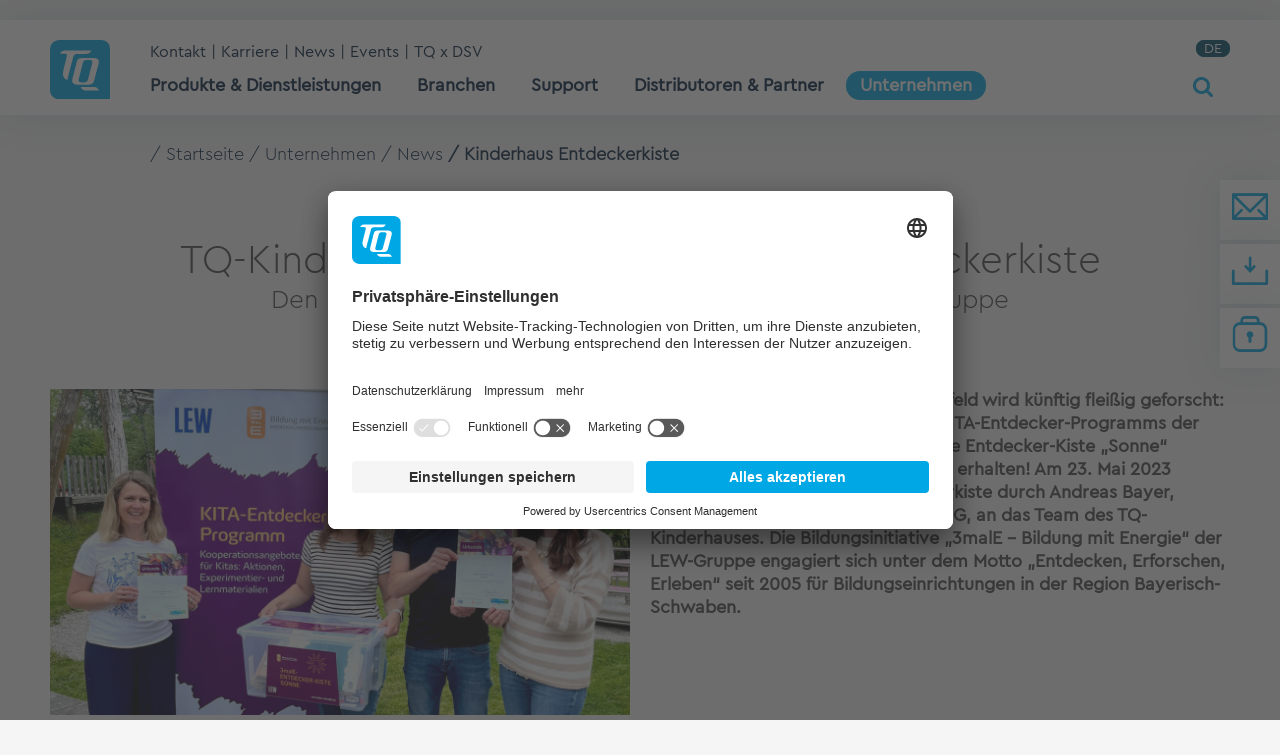

--- FILE ---
content_type: text/html; charset=utf-8
request_url: https://www.tq-group.com/de/unternehmen/news/kinderhaus-entdeckerkiste/
body_size: 13771
content:
<!DOCTYPE html>
<html lang="de-de" dir="ltr" xmlns:og="http://ogp.me/ns#">
	<head>
		<meta charset="utf-8">
		<!--
	This website is powered by TYPO3 - inspiring people to share!
	TYPO3 is a free open source Content Management Framework initially created by Kasper Skaarhoj and licensed under GNU/GPL.
	TYPO3 is copyright 1998-2026 of Kasper Skaarhoj. Extensions are copyright of their respective owners.
	Information and contribution at https://typo3.org/
-->
		<link rel="icon" href="/fileadmin/html/img/favicon.ico" type="image/vnd.microsoft.icon">
		<title>Kinderhaus gewinnt Entdeckerkiste | TQ</title>
		<meta http-equiv="x-ua-compatible" content="IE=edge,chrome=1">
		<meta name="description" content="Freude am Forschen: Eine Entdeckerkiste rund um das Thema Sonne fördert Neugier, Lernen und frühe Bildung im TQ-Kinderhaus.">
		<meta name="viewport" content="width=device-width, initial-scale=1.0, user-scalable=no">
		<meta property="og:title" content="Kinderhaus gewinnt Entdeckerkiste">
		<meta property="og:description" content="Freude am Forschen: Eine Entdeckerkiste rund um das Thema Sonne fördert Neugier, Lernen und frühe Bildung im TQ-Kinderhaus.">
		<meta name="twitter:card" content="summary">
		<meta name="twitter:title" content="Kinderhaus gewinnt Entdeckerkiste">
		<meta name="twitter:description" content="Freude am Forschen: Eine Entdeckerkiste rund um das Thema Sonne fördert Neugier, Lernen und frühe Bildung im TQ-Kinderhaus.">
		<meta name="apple-mobile-web-app-capable" content="no">
		<meta name="google" content="notranslate">
		<meta name="compatible" content="IE=edge">
		<link rel="stylesheet" href="/typo3temp/assets/compressed/merged-fa75b8b418c13e3d59ce917f01da8e66.css?1768577821" media="all">
		<script src="/typo3temp/assets/compressed/merged-ee95ffcb20264472f4461ca800bb1c58-07b19415ff4bd98b325bcb1a1b67a992.js?1762182391"></script>
		<script  id="usercentrics-cmp" src="https://app.usercentrics.eu/browser-ui/latest/loader.js" data-language="de" data-settings-id="zbudwHDY1" async></script>
		<link rel="preload" as="font" href="/fileadmin/html/font/TQPRO-Bold.woff2" type="font/woff2" crossorigin="anonymous">
		<link rel="preload" as="font" href="/fileadmin/html/font/TQPRO-Regular.woff2" type="font/woff2" crossorigin="anonymous">
		<link rel="preload" as="font" href="/fileadmin/html/font/TQPRO-Light.woff2" type="font/woff2" crossorigin="anonymous">
		<link rel="preload" as="font" href="/fileadmin/html/font/icons.woff2?61850779" type="font/woff2" crossorigin="anonymous">
		<link rel="dns-prefetch" href="https://www.tq-group.com">
		<meta http-equiv="cleartype" content="on">
		<meta property="human_updated_time" content="19.01.2026 13:31:05">
		<meta property="og:updated_time" content="1768829465">
		<meta property="og:site_name" content="TQ-Group">
		<script>
      // Define default consent *before* GTM loads
      window.dataLayer = window.dataLayer || [];
      function gtag(){dataLayer.push(arguments);}
      // Set defaults for all regions
      gtag('consent', 'default', {
        'ad_storage': 'denied',
        'analytics_storage': 'denied',
        'ad_user_data': 'denied',
        'ad_personalization': 'denied',
        'functionality_storage': 'denied',
        'personalization_storage': 'denied',
        'security_storage': 'granted'
      });
      gtag("set", "ads_data_redaction", true);
      gtag("set", "url_passthrough", false);
      </script>
		<link rel="canonical" href="https://www.tq-group.com/de/unternehmen/news/kinderhaus-entdeckerkiste/"> </head>
	<body class="p-2925,tq,,">
		<div id="top"></div>
		<div class="navbar-wrapper nav-float" data-spy="affix" data-offset-top="10">
			<nav class="navbar navbar-static-top shadowed spread-width">
				<div class="container">
					<div class="navbar-header">
						<div class="navbar-logo"> <a href="//www.tq-group.com/de/"> <img src="/fileadmin/html/img/logo.svg" alt="TQ-Group"> </a> </div>
						<div class="nav-holder">
							<div class="navbar-subheader">
								<div class="navbar-meta hidden-sm hidden-xs">
									<ul class="nav navbar-nav">
										<li><a href="/de/unternehmen/kontakt/" title="Kontakt">Kontakt</a></li>
										<li><a href="/de/unternehmen/karriere/" title="Karriere">Karriere</a></li>
										<li class="active"><a href="/de/unternehmen/news/"><i></i>News</a></li>
										<li><a href="/de/unternehmen/messen-events/" title="Events">Events</a></li>
										<li><a href="/de/unternehmen/ueber-uns/deutscher-skiverband/" title="TQ x DSV">TQ x DSV</a></li>
									</ul>
									 </div>
								<div class="navbar-lang hidden-sm hidden-xs">
									<div class="languageswitch">
										<div class="active">DE</div>
									</div>
									 </div>
								 </div>
							<div class="navbar-menu">
								<div id="menu-click" class="burger-menu"> <span class="icon-menu menu"><span class="badge"></span></span> </div>
								<ul class="nav navbar-nav mainnav cl-effect hidden-sm hidden-xs">
									<li class="dropdown menu-full"><a href="#" class="dropdown-toggle ellip" data-toggle="dropdown"><span><span>Produkte & Dienstleistungen</span></span></a>
										<div class="dropdown-menu">
											<div class="container">
												<div class="row">
													<div class="mainlink col-sm-12"><a href="/de/produkte/" class="textlink mainlevel h4">Produkte & Dienstleistungen</a></div>
													<div class="col-sm-3 secondlevel-col"><a href="/de/produkte/tq-e2ms/" class="textlink secondlevel h4" title="Ihr EMS Dienstleister"><span>TQ-E²MS</span></a>
														<ul class="in-dropdown-menu">
															<li class="subsub"><a href="/de/produkte/tq-e2ms/entwicklung/" class="ellip textlink thirdlevel" title="Elektronikentwicklung"><span>Entwicklung</span></a></li>
															<li class="subsub"><a href="/de/produkte/tq-e2ms/fertigung/" class="ellip textlink thirdlevel" title="Fertigung"><span>Fertigung</span></a></li>
															<li class="subsub"><a href="/de/produkte/tq-e2ms/montage/" class="ellip textlink thirdlevel" title="Von der Baugruppenmontage bis hin zur Systemmontage"><span>Montage</span></a></li>
															<li class="subsub"><a href="/de/produkte/tq-e2ms/test/" class="ellip textlink thirdlevel" title="E²MS-Test"><span>Test</span></a></li>
															<li class="subsub"><a href="/de/produkte/tq-e2ms/logistik/" class="ellip textlink thirdlevel" title="Optimierte Beschaffungslogistik"><span>Logistik</span></a></li>
															<li class="subsub"><a href="/de/produkte/tq-e2ms/after-sales-service/" class="ellip textlink thirdlevel" title="E²MS-Dienstleister für After-Sales-Service"><span>After-Sales-Service</span></a></li>
															<li class="subsub"><a href="/de/produkte/tq-e2ms/obsolescence-management/" class="ellip textlink thirdlevel" title="Obsolescence Management"><span>Obsolescence Management</span></a></li>
															<li class="subsub"><a href="/de/produkte/tq-e2ms/additive-fertigung-3d-druck/" class="ellip textlink thirdlevel" title="Additive Fertigung (3D-Druck)"><span>Additive Fertigung (3D-Druck)</span></a></li>
														</ul>
														<div class="navline"></div>
													</div>
													<div class="col-sm-3 secondlevel-col"><a href="/de/produkte/tq-embedded/" class="textlink secondlevel h4" title="Embedded Module und Embedded Systems"><span>TQ-Embedded</span></a>
														<ul class="in-dropdown-menu">
															<li class="subsub"><a href="/de/produkte/tq-embedded/cpu-familien/" class="ellip textlink thirdlevel" title="CPU-Familien &amp; -Architekturen"><span>CPU-Familien & -Architekturen</span></a></li>
															<li class="subsub"><a href="/de/produkte/tq-embedded/formfaktoren/" class="ellip textlink thirdlevel" title="Formfaktoren"><span>Formfaktoren</span></a></li>
															<li class="subsub"><a href="/de/produkte/tq-embedded/cpu-hersteller/" class="ellip textlink thirdlevel" title="CPU-Hersteller"><span>CPU-Hersteller</span></a></li>
															<li class="subsub"><a href="/de/produkte/tq-embedded/systemloesungen/" class="ellip textlink thirdlevel" title="Systemlösungen"><span>Systemlösungen</span></a></li>
														</ul>
														<div class="navline"></div>
													</div>
													<div class="col-sm-3 secondlevel-col"><a href="/de/produkte/tq-e-mobility/" class="textlink secondlevel h4" title="Kraftvolle E-Bike Motoren | Fly Uphill!"><span>TQ-E-Mobility</span></a>
														<ul class="in-dropdown-menu">
															<li class="subsub"><a href="https://www.tq-ebike.com/de/e-bike-system/hpr40/" target="_blank" class="ellip textlink thirdlevel" title="TQ-HPR40"><span>TQ-HPR40</span></a></li>
															<li class="subsub"><a href="https://www.tq-ebike.com/de/e-bike-system/hpr60/" target="_blank" class="ellip textlink thirdlevel" title="TQ-HPR60"><span>TQ-HPR60</span></a></li>
															<li class="subsub"><a href="https://www.tq-ebike.com/de/e-bike-system/hpr50/" target="_blank" class="ellip textlink thirdlevel" title="TQ-HPR50"><span>TQ-HPR50</span></a></li>
															<li class="subsub"><a href="/de/produkte/tq-e-mobility/tq-hpr-120s/" class="ellip textlink thirdlevel" title="E-Mobility | Das Geheimnis des TQ HPR 120S"><span>TQ HPR 120S</span></a></li>
															<li class="subsub"><a href="/de/produkte/tq-e-mobility/auszeichnungen/" class="ellip textlink thirdlevel" title="TQ-E-Mobility | Innovation &amp; Awards"><span>Auszeichnungen</span></a></li>
														</ul>
														<div class="navline"></div>
													</div>
													<div class="col-sm-3 secondlevel-col"><a href="/de/produkte/tq-robodrive/" class="textlink secondlevel h4" title="RoboDrive | Innovative Antriebstechnik"><span>TQ-RoboDrive</span></a>
														<ul class="in-dropdown-menu">
															<li class="subsub"><a href="/de/produkte/tq-robodrive/servo-kits/" class="ellip textlink thirdlevel" title="Frameless Motors | Servo-Kits, Bremsen und Sensoren"><span>Servo-Kits</span></a></li>
															<li class="subsub"><a href="/de/produkte/tq-robodrive/kundenspezifische-aktuatoren/" class="ellip textlink thirdlevel" title="RoboDrive | Kundenspezifische Aktuatoren"><span>Kundenspezifische Aktuatoren</span></a></li>
															<li class="subsub"><a href="/de/produkte/tq-robodrive/referenzprojekte/" class="ellip textlink thirdlevel" title="Referenzprojekte"><span>Referenzprojekte</span></a></li>
															<li class="subsub"><a href="/de/produkte/tq-robodrive/technologie-geschichte/" class="ellip textlink thirdlevel" title="Die Geschichte unserer RoboDrive-Technologie"><span>Technologie & Geschichte</span></a></li>
															<li class="subsub"><a href="/de/produkte/tq-robodrive/die-neue-ilm-e-serie/" class="ellip textlink thirdlevel" title="Die neue ILM-E-Serie"><span>Die neue ILM-E-Serie</span></a></li>
															<li class="subsub"><a href="/de/produkte/tq-robodrive/branchen/" class="ellip textlink thirdlevel" title="Branchen"><span>Branchen</span></a></li>
														</ul>
														<div class="navline"></div>
													</div>
													<div class="col-sm-3 secondlevel-col"><a href="/de/produkte/tq-aviation/" class="textlink secondlevel h4" title="Aircraft Electronics vom zertifizierten Luftfahrtbetrieb"><span>TQ-Aviation</span></a>
														<ul class="in-dropdown-menu">
															<li class="subsub"><a href="/de/produkte/tq-aviation/commercial-aviation/" class="ellip textlink thirdlevel" title="Ihr Partner für die kommerzielle Luftfahrt"><span>Commercial Aviation</span></a></li>
															<li class="subsub"><a href="/de/produkte/tq-aviation/general-aviation/" class="ellip textlink thirdlevel" title="Ihr Partner für innovative Avionik"><span>General Aviation</span></a></li>
															<li class="subsub"><a href="/de/produkte/tq-aviation/krt2-flugfunkgeraete/" class="ellip textlink thirdlevel" title="Flugfunkgeräte KRT2"><span>KRT2 Flugfunkgeräte</span></a></li>
															<li class="subsub"><a href="/de/produkte/tq-aviation/ktx2-transponder/" class="ellip textlink thirdlevel" title="Entdecken Sie unseren KTX2.V2 Flugzeug-Transponder"><span>KTX2 Transponder</span></a></li>
															<li class="subsub"><a href="/de/produkte/tq-aviation/tragbare-funkstationen/" class="ellip textlink thirdlevel" title="KRT2 und KTX2 als tragbare Funkstationen"><span>Tragbare Funkstationen</span></a></li>
															<li class="subsub"><a href="/de/produkte/tq-aviation/zubehoer/" class="ellip textlink thirdlevel" title="Entdecken Sie unser Avionik-Zubehör"><span>Zubehör</span></a></li>
														</ul>
														<div class="navline"></div>
													</div>
													<div class="col-sm-3 secondlevel-col"><a href="/de/produkte/tq-automation/" class="textlink secondlevel h4" title="TQ-Automation"><span>TQ-Automation</span></a>
														<ul class="in-dropdown-menu">
															<li class="subsub"><a href="/de/produkte/tq-automation/metering-loesungen/" class="ellip textlink thirdlevel" title="Metering-Lösungen"><span>Metering-Lösungen</span></a></li>
															<li class="subsub"><a href="/de/produkte/tq-automation/monitoring-loesungen/" class="ellip textlink thirdlevel" title="Monitoring-Lösungen"><span>Monitoring-Lösungen</span></a></li>
															<li class="subsub"><a href="/de/produkte/tq-automation/hems-loesungen/" class="ellip textlink thirdlevel" title="HEMS-Lösungen"><span>HEMS-Lösungen</span></a></li>
															<li class="subsub"><a href="/de/produkte/tq-automation/commercial-charging/" class="ellip textlink thirdlevel" title="Commercial Charging"><span>Commercial Charging</span></a></li>
															<li class="subsub"><a href="/de/produkte/tq-automation/energy-manager/" class="ellip textlink thirdlevel" title="Energy Manager"><span>Energy Manager</span></a></li>
														</ul>
														<div class="navline"></div>
													</div>
													<div class="col-sm-3 secondlevel-col"><a href="/de/produkte/tq-medical/" class="textlink secondlevel h4" title="Medical"><span>TQ-Medical</span></a>
														<ul class="in-dropdown-menu">
															<li class="subsub"><a href="/de/produkte/tq-medical/modul-no-2/" class="ellip textlink thirdlevel" title="Modul No. 2"><span>Modul No. 2</span></a></li>
															<li class="subsub"><a href="/de/produkte/tq-medical/modul-no1-mini/" class="ellip textlink thirdlevel" title="Modul No.1 mini | Echtzeit-Videoübertragung in HD"><span>Modul No. 1 mini</span></a></li>
															<li class="subsub"><a href="/de/produkte/tq-medical/tq-medical-pc/" class="ellip textlink thirdlevel" title="Medical-PC | lüfterlose Panel-PC Plattform"><span>TQ Medical-PC</span></a></li>
															<li class="subsub"><a href="/de/produkte/tq-medical/intersim/" class="ellip textlink thirdlevel" title="InterSim"><span>InterSim</span></a></li>
														</ul>
														<div class="navline"></div>
													</div>
													<div class="col-sm-3 secondlevel-col"><a href="/de/produkte/tq-product-compliance-center/" class="textlink secondlevel h4" title="TQ-Product-Compliance-Center"><span>TQ-Product-Compliance-Center</span></a>
														<ul class="in-dropdown-menu">
															<li class="subsub"><a href="/de/produkte/tq-product-compliance-center/elektromagnetische-vertraeglichkeit/" class="ellip textlink thirdlevel" title="Elektromagnetische Verträglichkeit"><span>Elektromagnetische Verträglichkeit</span></a></li>
															<li class="subsub"><a href="/de/produkte/tq-product-compliance-center/produktsicherheit/" class="ellip textlink thirdlevel" title="Produktsicherheit"><span>Produktsicherheit</span></a></li>
															<li class="subsub"><a href="/de/produkte/tq-product-compliance-center/umweltpruefungen-umweltsimulation/" class="ellip textlink thirdlevel" title="Umweltprüfungen | Umweltsimulation"><span>Umweltprüfungen | Umweltsimulation</span></a></li>
															<li class="subsub"><a href="/de/produkte/tq-product-compliance-center/material-compliance/" class="ellip textlink thirdlevel" title="Material Compliance"><span>Material Compliance</span></a></li>
															<li class="subsub"><a href="/de/produkte/tq-product-compliance-center/software-license-compliance-management/" class="ellip textlink thirdlevel" title="Software License Compliance Management"><span>Software License Compliance Management</span></a></li>
															<li class="subsub"><a href="/de/produkte/tq-product-compliance-center/cybersecurity/" class="ellip textlink thirdlevel" title="Cybersecurity"><span>Cybersecurity</span></a></li>
															<li class="subsub"><a href="/de/produkte/tq-product-compliance-center/produktzertifizierungen/" class="ellip textlink thirdlevel" title="Produktzertifizierungen"><span>Produktzertifizierungen</span></a></li>
															<li class="subsub"><a href="/de/produkte/tq-product-compliance-center/zuverlaessigkeitsanalyse/" class="ellip textlink thirdlevel" title="Zuverlässigkeitsanalyse"><span>Zuverlässigkeitsanalyse</span></a></li>
															<li class="subsub"><a href="/de/produkte/tq-product-compliance-center/workshops-schulungen/" class="ellip textlink thirdlevel" title="Workshops &amp; Schulungen"><span>Workshops & Schulungen</span></a></li>
														</ul>
														<div class="navline"></div>
													</div>
													<div class="col-sm-3 secondlevel-col"><a href="/de/produkte/tq-weitere-produkte/" class="textlink secondlevel h4" title="Weitere Produkte - Einzellösungen von TQ"><span>Weitere Produkte</span></a>
														<div class="navline"></div>
													</div>
												</div>
											</div>
										</div>
									</li>
									<li class="dropdown menu-full"><a href="#" class="dropdown-toggle ellip" data-toggle="dropdown"><span><span>Branchen</span></span></a>
										<div class="dropdown-menu">
											<div class="container">
												<div class="row">
													<div class="mainlink col-sm-12"><a href="/de/branchen/" class="textlink mainlevel h4">Branchen</a></div>
													<div class="col-sm-3 secondlevel-col"><a href="/de/branchen/agrartechnik-produkte-dienstleistungen/" class="textlink secondlevel h4" title="Agrartechnik Produkte &amp; Dienstleistungen"><span>Agrartechnik Produkte & Dienstleistungen</span></a>
														<div class="navline"></div>
													</div>
													<div class="col-sm-3 secondlevel-col"><a href="/de/branchen/antriebstechnik/" class="textlink secondlevel h4" title="Unsere Lösungen für die Antriebstechnik"><span>Antriebstechnik</span></a>
														<div class="navline"></div>
													</div>
													<div class="col-sm-3 secondlevel-col"><a href="/de/branchen/e-mobility/" class="textlink secondlevel h4" title="Entdecken Sie unsere E-Mobility Lösungen"><span>E-Mobility</span></a>
														<div class="navline"></div>
													</div>
													<div class="col-sm-3 secondlevel-col"><a href="/de/branchen/energie-smart-grid/" class="textlink secondlevel h4" title="Unsere Lösungen für Energie und Smart Grid"><span>Energie & Smart Grid</span></a>
														<div class="navline"></div>
													</div>
													<div class="col-sm-3 secondlevel-col"><a href="/de/branchen/gebaeudeautomation/" class="textlink secondlevel h4" title="Unsere Lösungen für Gebäudeautomation"><span>Gebäudeautomation</span></a>
														<div class="navline"></div>
													</div>
													<div class="col-sm-3 secondlevel-col"><a href="/de/branchen/industrieautomation/" class="textlink secondlevel h4" title="Unsere Lösungen für die Industrieautomation"><span>Industrieautomation</span></a>
														<div class="navline"></div>
													</div>
													<div class="col-sm-3 secondlevel-col"><a href="/de/branchen/industrieelektronik/" class="textlink secondlevel h4" title="Unsere Lösungen für die Industrieelektronik"><span>Industrieelektronik</span></a>
														<div class="navline"></div>
													</div>
													<div class="col-sm-3 secondlevel-col"><a href="/de/branchen/industrielle-kommunikation/" class="textlink secondlevel h4" title="Unsere Lösungen für die Industrielle Kommunikation"><span>Industrielle Kommunikation</span></a>
														<div class="navline"></div>
													</div>
													<div class="col-sm-3 secondlevel-col"><a href="/de/branchen/iot-industrie-40/" class="textlink secondlevel h4" title="Unsere Lösungen für IoT &amp; Industrie 4.0"><span>IoT / Industrie 4.0</span></a>
														<div class="navline"></div>
													</div>
													<div class="col-sm-3 secondlevel-col"><a href="/de/branchen/luft-raumfahrt/" class="textlink secondlevel h4" title="Unsere Lösungen für Luft- und Raumfahrt"><span>Luft- & Raumfahrt</span></a>
														<div class="navline"></div>
													</div>
													<div class="col-sm-3 secondlevel-col"><a href="/de/branchen/medizintechnik/" class="textlink secondlevel h4" title="Unsere Lösungen für die Medizintechnik"><span>Medizintechnik</span></a>
														<div class="navline"></div>
													</div>
													<div class="col-sm-3 secondlevel-col"><a href="/de/branchen/optoelektronik/" class="textlink secondlevel h4" title="Unsere Lösungen für Optoelektronik &amp; Optotechnik"><span>Optoelektronik</span></a>
														<div class="navline"></div>
													</div>
													<div class="col-sm-3 secondlevel-col"><a href="/de/branchen/robotik/" class="textlink secondlevel h4" title="Unsere Kompetenzen in der Robotik"><span>Robotik</span></a>
														<div class="navline"></div>
													</div>
													<div class="col-sm-3 secondlevel-col"><a href="/de/branchen/schifffahrt-offshore/" class="textlink secondlevel h4" title="Unsere Lösungen für Schifffahrt und Offshore"><span>Schifffahrt & Offshore</span></a>
														<div class="navline"></div>
													</div>
													<div class="col-sm-3 secondlevel-col"><a href="/de/branchen/verkehrs-transporttechnik/" class="textlink secondlevel h4" title="Lösungen für Verkehrs- und Transporttechnik"><span>Verkehrs-& Transporttechnik</span></a>
														<div class="navline"></div>
													</div>
												</div>
											</div>
										</div>
									</li>
									<li class="dropdown menu-full"><a href="#" class="dropdown-toggle ellip" data-toggle="dropdown"><span><span>Support</span></span></a>
										<div class="dropdown-menu">
											<div class="container">
												<div class="row">
													<div class="mainlink col-sm-12"><a href="/de/support/" class="textlink mainlevel h4">Support</a></div>
													<div class="col-sm-3 secondlevel-col"><a href="/de/support/support-anfrage/" class="textlink secondlevel h4" title="Support-Anfrage - technischer Support"><span>Support-Anfrage</span></a>
														<ul class="in-dropdown-menu">
															<li class="subsub"><a href="/de/support/support-anfrage/tq-embedded/" class="ellip textlink thirdlevel" title="Support-Anfrage TQ-Embedded - Unsere Services"><span>TQ-Embedded</span></a></li>
															<li class="subsub"><a href="/de/support/support-anfrage/tq-e-mobility/" class="ellip textlink thirdlevel" title="Support-Anfrage TQ-E-Mobility - Unsere Services"><span>TQ-E-Mobility</span></a></li>
															<li class="subsub"><a href="/de/support/support-anfrage/tq-robodrive/" class="ellip textlink thirdlevel" title="Support-Anfrage TQ-RoboDrive - Unsere Services"><span>TQ-RoboDrive</span></a></li>
															<li class="subsub"><a href="/de/support/support-anfrage/tq-general-aviation/" class="ellip textlink thirdlevel" title="Support-Anfrage TQ-General-Aviation"><span>TQ-General-Aviation</span></a></li>
															<li class="subsub"><a href="/de/support/support-anfrage/tq-automation/" class="ellip textlink thirdlevel" title="Support-Anfrage TQ-Automation - Unsere Services"><span>TQ-Automation</span></a></li>
														</ul>
														<div class="navline"></div>
													</div>
													<div class="col-sm-3 secondlevel-col"><a href="/de/support/downloads/" class="textlink secondlevel h4" title="TQ-Downloads"><span>Downloads</span></a>
														<ul class="in-dropdown-menu">
															<li class="subsub"><a href="/de/support/downloads/tq-group-zertifikate/" class="ellip textlink thirdlevel" title="Support | Downloads | TQ-Group-Zertifikate"><span>TQ-Group-Zertifikate</span></a></li>
															<li class="subsub"><a href="/de/support/downloads/tq-software-lizenzbedingungen/" class="ellip textlink thirdlevel" title="Downloads | Software-Lizenzbedingungen"><span>TQ-Software-Lizenzbedingungen</span></a></li>
															<li class="subsub"><a href="/de/support/downloads/tq-e2ms/" class="ellip textlink thirdlevel" title="E²MS-Downloads"><span>TQ-E²MS</span></a></li>
															<li class="subsub"><a href="/de/support/downloads/tq-embedded/" class="ellip textlink thirdlevel" title="Embedded-Downloads"><span>TQ-Embedded</span></a></li>
															<li class="subsub"><a href="/de/support/downloads/tq-robodrive/" class="ellip textlink thirdlevel" title="Downloads - RoboDrive"><span>TQ-RoboDrive</span></a></li>
															<li class="subsub"><a href="/de/support/downloads/tq-commercial-aviation/" class="ellip textlink thirdlevel" title="Support - Commercial Aviation Downloads"><span>TQ-Commercial-Aviation</span></a></li>
															<li class="subsub"><a href="/de/support/downloads/tq-general-aviation/" class="ellip textlink thirdlevel" title="Support - General-Aviation-Downloads"><span>TQ-General-Aviation</span></a></li>
															<li class="subsub"><a href="/de/support/downloads/tq-automation/" class="ellip textlink thirdlevel" title="Downloads | Automation"><span>TQ-Automation</span></a></li>
															<li class="subsub"><a href="/de/support/downloads/tq-product-compliance-center/" class="ellip textlink thirdlevel" title="TQ-Product-Compliance-Center"><span>TQ-Product-Compliance-Center</span></a></li>
															<li class="subsub"><a href="/de/support/downloads/weitere-produkte/" class="ellip textlink thirdlevel" title="Support - Downloads Weitere Produkte"><span>Weitere Produkte</span></a></li>
														</ul>
														<div class="navline"></div>
													</div>
													<div class="col-sm-3 secondlevel-col"><a href="/de/support/glossar/" class="textlink secondlevel h4" title="Definitionen und Fachbegriffe im TQ-Glossar"><span>Glossar</span></a>
														<ul class="in-dropdown-menu">
															<li class="subsub"><a href="/de/support/glossar/obsolescence-management/" class="ellip textlink thirdlevel" title="Glossar Obsolescence Management von A-Z"><span>Obsolescence Management</span></a></li>
															<li class="subsub"><a href="/de/support/glossar/embedded/" class="ellip textlink thirdlevel" title="Glossar Embedded | Fachbegriffe von A-Z"><span>Embedded</span></a></li>
															<li class="subsub"><a href="/de/support/glossar/qualitaetsmanagement/" class="ellip textlink thirdlevel" title="Support - Glossar Qualitätsmanagement"><span>Qualitätsmanagement</span></a></li>
															<li class="subsub"><a href="/de/support/glossar/umweltmanagement/" class="ellip textlink thirdlevel" title="Glossar Umweltmanagement - Alle Definitionen"><span>Umweltmanagement</span></a></li>
															<li class="subsub"><a href="/de/support/glossar/soziale-verantwortung/" class="ellip textlink thirdlevel" title="Glossar Soziale Verantwortung - Alle Definitionen"><span>Soziale Verantwortung</span></a></li>
														</ul>
														<div class="navline"></div>
													</div>
													<div class="col-sm-3 secondlevel-col"><a href="/de/support/faq/" class="textlink secondlevel h4" title="TQ-FAQ - Unsere Antworten auf häufige Fragen"><span>FAQ</span></a>
														<ul class="in-dropdown-menu">
															<li class="subsub"><a href="/de/support/faq/tq-e2ms-obsolescence-management/" class="ellip textlink thirdlevel" title="FAQ TQ-E²MS / Obsolescence Management"><span>TQ-E²MS & Obsolescence Management</span></a></li>
															<li class="subsub"><a href="/de/support/faq/tq-e-mobility/" class="ellip textlink thirdlevel" title="FAQ TQ-E-Mobility | Antworten auf einen Blick"><span>TQ-E-Mobility</span></a></li>
															<li class="subsub"><a href="/de/support/faq/tq-automation/" class="ellip textlink thirdlevel" title="FAQ TQ-Automation | Antworten auf einen Blick"><span>TQ-Automation</span></a></li>
															<li class="subsub"><a href="/de/support/faq/tq-aviation/" class="ellip textlink thirdlevel" title="FAQ TQ-Aircraft-Electronics | Antworten auf einen Blick"><span>TQ-Aviation</span></a></li>
															<li class="subsub"><a href="/de/support/faq/tq-robodrive/" class="ellip textlink thirdlevel" title="TQ-RoboDrive"><span>TQ-RoboDrive</span></a></li>
														</ul>
														<div class="navline"></div>
													</div>
													<div class="col-sm-3 secondlevel-col"><a href="/de/support/media-videos/" class="textlink secondlevel h4" title="TQ Media &amp; Videos | Informationen und Einblicke"><span>Media & Videos</span></a>
														<ul class="in-dropdown-menu">
															<li class="subsub"><a href="/de/support/media-videos/tq-e2ms/" class="ellip textlink thirdlevel" title="TQ-E²MS"><span>TQ-E²MS</span></a></li>
															<li class="subsub"><a href="/de/support/media-videos/tq-embedded/" class="ellip textlink thirdlevel" title="TQ-Embedded"><span>TQ-Embedded</span></a></li>
															<li class="subsub"><a href="/de/support/media-videos/tq-robodrive/" class="ellip textlink thirdlevel" title="Support | Media &amp; Videos TQ-RoboDrive"><span>TQ-RoboDrive</span></a></li>
															<li class="subsub"><a href="/de/support/media-videos/tq-aviation/" class="ellip textlink thirdlevel" title="Support - Medien &amp; Videos TQ-Aviation"><span>TQ-Aviation</span></a></li>
															<li class="subsub"><a href="/de/support/media-videos/tq-pcc/" class="ellip textlink thirdlevel" title="TQ-PCC"><span>TQ-PCC</span></a></li>
														</ul>
														<div class="navline"></div>
													</div>
													<div class="col-sm-3 secondlevel-col"><a href="/de/support/whitepaper-case-studies/" class="textlink secondlevel h4" title="Whitepaper &amp; Case Studies"><span>Whitepaper & Case Studies</span></a>
														<div class="navline"></div>
													</div>
												</div>
											</div>
										</div>
									</li>
									<li class="dropdown menu-full"><a href="#" class="dropdown-toggle ellip" data-toggle="dropdown"><span><span>Distributoren & Partner</span></span></a>
										<div class="dropdown-menu">
											<div class="container">
												<div class="row">
													<div class="mainlink col-sm-12"><a href="/de/distributoren-partner/" class="textlink mainlevel h4">Distributoren & Partner</a></div>
													<div class="col-sm-3 secondlevel-col"><a href="/de/distributoren-partner/tq-e-mobility/" class="textlink secondlevel h4" title="Distributoren &amp; Partner E-Mobility"><span>TQ-E-Mobility</span></a>
														<div class="navline"></div>
													</div>
													<div class="col-sm-3 secondlevel-col"><a href="/de/distributoren-partner/tq-embedded/" class="textlink secondlevel h4" title="Distributoren &amp; Partner Embedded - Übersicht"><span>TQ-Embedded</span></a>
														<ul class="in-dropdown-menu">
															<li class="subsub"><a href="/de/distributoren-partner/tq-embedded/distributoren/" class="ellip textlink thirdlevel" title="Distributoren | Embedded"><span>Distributoren</span></a></li>
															<li class="subsub"><a href="/de/distributoren-partner/tq-embedded/hardware-partner/" class="ellip textlink thirdlevel" title="Hardware-Partner TQ-Embedded"><span>Hardware-Partner</span></a></li>
															<li class="subsub"><a href="/de/distributoren-partner/tq-embedded/software-partner/" class="ellip textlink thirdlevel" title="Software-Partner TQ-Embedded - Übersicht"><span>Software-Partner</span></a></li>
														</ul>
														<div class="navline"></div>
													</div>
													<div class="col-sm-3 secondlevel-col"><a href="/de/distributoren-partner/tq-robodrive/" class="textlink secondlevel h4" title="Distributoren &amp; Partner RoboDrive - Übersicht"><span>TQ-RoboDrive</span></a>
														<ul class="in-dropdown-menu">
															<li class="subsub"><a href="/de/distributoren-partner/tq-robodrive/distributoren/" class="ellip textlink thirdlevel" title="Distributoren TQ-RoboDrive | Überblick"><span>Distributoren</span></a></li>
															<li class="subsub"><a href="/de/distributoren-partner/tq-robodrive/technologiepartner/" class="ellip textlink thirdlevel" title="Technologie-Partner TQ-RoboDrive | Übersicht"><span>Technologiepartner</span></a></li>
														</ul>
														<div class="navline"></div>
													</div>
													<div class="col-sm-3 secondlevel-col"><a href="/de/distributoren-partner/tq-aviation/" class="textlink secondlevel h4" title="Distributoren General-Aviation - Übersicht"><span>TQ-Aviation</span></a>
														<div class="navline"></div>
													</div>
												</div>
											</div>
										</div>
									</li>
									<li class="active dropdown menu-full"><a href="#" class="dropdown-toggle ellip" data-toggle="dropdown"><span><span>Unternehmen</span></span></a>
										<div class="dropdown-menu">
											<div class="container">
												<div class="row">
													<div class="mainlink col-sm-12"><a href="/de/unternehmen/" class="active textlink mainlevel h4">Unternehmen</a></div>
													<div class="col-sm-3 secondlevel-col"><a href="/de/unternehmen/kontakt/" class="textlink secondlevel h4" title="Ihr Kontakt zu TQ"><span>Kontakt</span></a>
														<ul class="in-dropdown-menu">
															<li class="subsub"><a href="/de/unternehmen/kontakt/standorte-deutschland/" class="ellip textlink thirdlevel" title="Anfahrt | TQ-Standorte in Deutschland"><span>Standorte - Deutschland</span></a></li>
															<li class="subsub"><a href="/de/unternehmen/kontakt/standort-china/" class="ellip textlink thirdlevel" title="TQ-Standort Shanghai"><span>Standort - China</span></a></li>
															<li class="subsub"><a href="/de/unternehmen/kontakt/standort-usa/" class="ellip textlink thirdlevel" title="Standort - USA"><span>Standort - USA</span></a></li>
															<li class="subsub"><a href="/de/unternehmen/kontakt/standort-ungarn/" class="ellip textlink thirdlevel" title="Standort - Ungarn"><span>Standort - Ungarn</span></a></li>
															<li class="subsub"><a href="/de/unternehmen/kontakt/standort-slowenien/" class="ellip textlink thirdlevel" title="Standort - Slowenien"><span>Standort - Slowenien</span></a></li>
														</ul>
														<div class="navline"></div>
													</div>
													<div class="col-sm-3 secondlevel-col"><a href="/de/unternehmen/karriere/" class="textlink secondlevel h4" title="Karriere | kaufmännische und technische Berufe"><span>Karriere</span></a>
														<ul class="in-dropdown-menu">
															<li class="subsub"><a href="/de/unternehmen/karriere/stellenangebote/" class="ellip textlink thirdlevel" title="Karriere | Offene Stellen bei TQ"><span>Stellenangebote</span></a></li>
															<li class="subsub"><a href="/de/unternehmen/karriere/benefits/" class="ellip textlink thirdlevel" title="Karriere | Gestalten Sie mit uns die Zukunft"><span>Benefits</span></a></li>
															<li class="subsub"><a href="/de/unternehmen/karriere/schueler/" class="ellip textlink thirdlevel" title="Karriere | von Schülerpraktikum bis Studium"><span>Schüler</span></a></li>
															<li class="subsub"><a href="/de/unternehmen/karriere/studienabbrecher/" class="ellip textlink thirdlevel" title="Studienabbrecher"><span>Studienabbrecher</span></a></li>
															<li class="subsub"><a href="/de/unternehmen/karriere/studierende/" class="ellip textlink thirdlevel" title="Praxissemester, Abschlussarbeit, Studentenjobs"><span>Studierende</span></a></li>
															<li class="subsub"><a href="/de/unternehmen/karriere/berufseinsteiger/" class="ellip textlink thirdlevel" title="Berufseinstieg bei TQ nach Ausbildung oder Studium"><span>Berufseinsteiger</span></a></li>
															<li class="subsub"><a href="/de/unternehmen/karriere/berufserfahrene/" class="ellip textlink thirdlevel" title="Karriere | Einstieg mit Berufserfahrung bei TQ"><span>Berufserfahrene</span></a></li>
															<li class="subsub"><a href="/de/unternehmen/karriere/karrierewege/" class="ellip textlink thirdlevel" title="Karrierewege"><span>Karrierewege</span></a></li>
															<li class="subsub"><a href="/de/unternehmen/karriere/bewerbung-leicht-gemacht/" class="ellip textlink thirdlevel" title="Karriere | Richtig bewerben bei TQ"><span>Bewerbung leicht gemacht</span></a></li>
															<li class="subsub"><a href="/de/unternehmen/karriere/karriere-blog/" class="ellip textlink thirdlevel" title="Karriere-Blog"><span>Karriere-Blog</span></a></li>
															<li class="subsub"><a href="/de/unternehmen/karriere/kontakt-fuer-bewerber/" class="ellip textlink thirdlevel" title="Karriere | Kontakt für Bewerberinnen und Bewerber"><span>Kontakt für Bewerber</span></a></li>
														</ul>
														<div class="navline"></div>
													</div>
													<div class="col-sm-3 secondlevel-col"><a href="/de/unternehmen/ueber-uns/" class="textlink secondlevel h4" title="Technologiedienstleister und Elektronik-Spezialist"><span>Über uns</span></a>
														<ul class="in-dropdown-menu">
															<li class="subsub"><a href="/de/unternehmen/ueber-uns/unternehmensdaten/" class="ellip textlink thirdlevel" title="Unternehmensdaten | Zahlen und Fakten zur TQ-Group"><span>Unternehmensdaten</span></a></li>
															<li class="subsub"><a href="/de/unternehmen/ueber-uns/historie/" class="ellip textlink thirdlevel" title="Die Unternehmensgeschichte von TQ"><span>Historie</span></a></li>
															<li class="subsub"><a href="/de/unternehmen/ueber-uns/mitgliedschaften/" class="ellip textlink thirdlevel" title="Mitgliedschaften und Engagement der TQ-Group"><span>Mitgliedschaften</span></a></li>
															<li class="subsub"><a href="/de/unternehmen/ueber-uns/soziales-engagement/" class="ellip textlink thirdlevel" title="Soziales Engagement"><span>Soziales Engagement</span></a></li>
															<li class="subsub"><a href="/de/unternehmen/ueber-uns/partnerschaften/" class="ellip textlink thirdlevel" title="Partnerschaften"><span>Partnerschaften</span></a></li>
															<li class="subsub"><a href="/de/unternehmen/ueber-uns/deutscher-skiverband/" class="ellip textlink thirdlevel" title="Deutscher Skiverband"><span>Deutscher Skiverband</span></a></li>
														</ul>
														<div class="navline"></div>
													</div>
													<div class="col-sm-3 secondlevel-col"><a href="/de/unternehmen/qualitaet-nachhaltigkeit/" class="textlink secondlevel h4" title="Technologie in Qualität | Unsere Erfolgsgrundlage"><span>Qualität & Nachhaltigkeit</span></a>
														<ul class="in-dropdown-menu">
															<li class="subsub"><a href="/de/unternehmen/qualitaet-nachhaltigkeit/qualitaetsmanagement/" class="ellip textlink thirdlevel" title="Prozessqualität | Höchste Qualität Made in Germany"><span>Qualitätsmanagement</span></a></li>
															<li class="subsub"><a href="/de/unternehmen/qualitaet-nachhaltigkeit/umwelt-energiemanagement/" class="ellip textlink thirdlevel" title="Gelebtes Umwelt- und Energiemanagement"><span>Umwelt- & Energiemanagement</span></a></li>
															<li class="subsub"><a href="/de/unternehmen/qualitaet-nachhaltigkeit/nachhaltigkeitsmanagement/" class="ellip textlink thirdlevel" title="Nachhaltigkeitsmanagement"><span>Nachhaltigkeitsmanagement</span></a></li>
															<li class="subsub"><a href="/de/unternehmen/qualitaet-nachhaltigkeit/zertifikate/" class="ellip textlink thirdlevel" title="Zertifizierte Qualität | TQ=Technologie in Qualität"><span>Zertifikate</span></a></li>
														</ul>
														<div class="navline"></div>
													</div>
													<div class="col-sm-3 secondlevel-col"><a href="/de/unternehmen/referenzen-auszeichnungen/" class="textlink secondlevel h4" title="Auf dem richtigen Weg: Referenzen &amp; Auszeichnungen"><span>Referenzen & Auszeichnungen</span></a>
														<ul class="in-dropdown-menu">
															<li class="subsub"><a href="/de/unternehmen/referenzen-auszeichnungen/kundenstimmen/" class="ellip textlink thirdlevel" title="Kundenstimmen"><span>Kundenstimmen</span></a></li>
															<li class="subsub"><a href="/de/unternehmen/referenzen-auszeichnungen/tq-group/" class="ellip textlink thirdlevel" title="Referenzen und Auszeichnungen der TQ Group"><span>TQ-Group</span></a></li>
															<li class="subsub"><a href="/de/unternehmen/referenzen-auszeichnungen/tq-robodrive/" class="ellip textlink thirdlevel" title="Referenzen und Auszeichnungen TQ-RoboDrive"><span>TQ-RoboDrive</span></a></li>
														</ul>
														<div class="navline"></div>
													</div>
													<div class="col-sm-3 secondlevel-col"><a href="/de/unternehmen/news/" class="active textlink secondlevel h4" title="Immer auf dem neuesten Stand mit den TQ-News"><span>News</span></a>
														<ul class="in-dropdown-menu">
															<li class="subsub"><a href="/de/unternehmen/news/newsletter/" class="ellip textlink thirdlevel" title="Ihre Anmeldung zum TQ-Newsletter: Bleiben Sie up-to-date"><span>Newsletter</span></a></li>
														</ul>
														<div class="navline"></div>
													</div>
													<div class="col-sm-3 secondlevel-col"><a href="/de/unternehmen/messen-events/" class="textlink secondlevel h4" title="Messen &amp; Events"><span>Messen & Events</span></a>
														<div class="navline"></div>
													</div>
													<div class="col-sm-3 secondlevel-col"><a href="/de/unternehmen/tq-kinderhaus-hirschkaefer/" class="textlink secondlevel h4" title="TQ-Kinderhaus Hirschkäfer"><span>TQ-Kinderhaus Hirschkäfer</span></a>
														<ul class="in-dropdown-menu">
															<li class="subsub"><a href="/de/unternehmen/tq-kinderhaus-hirschkaefer/tq-kinderhaus/" class="ellip textlink thirdlevel" title="TQ-Kinderhaus"><span>TQ-Kinderhaus</span></a></li>
															<li class="subsub"><a href="/de/unternehmen/tq-kinderhaus-hirschkaefer/unser-team/" class="ellip textlink thirdlevel" title="Unser Team"><span>Unser Team</span></a></li>
															<li class="subsub"><a href="/de/unternehmen/tq-kinderhaus-hirschkaefer/aktuelles/" class="ellip textlink thirdlevel" title="Aktuelles"><span>Aktuelles</span></a></li>
															<li class="subsub"><a href="/de/unternehmen/tq-kinderhaus-hirschkaefer/kontakt/" class="ellip textlink thirdlevel" title="Kontakt"><span>Kontakt</span></a></li>
															<li class="subsub"><a href="/de/unternehmen/tq-kinderhaus-hirschkaefer/zeiten-gebuehren/" class="ellip textlink thirdlevel" title="Zeiten &amp; Gebühren"><span>Zeiten & Gebühren</span></a></li>
															<li class="subsub"><a href="/de/unternehmen/tq-kinderhaus-hirschkaefer/anmeldung/" class="ellip textlink thirdlevel" title="Anmeldung"><span>Anmeldung</span></a></li>
															<li class="subsub"><a href="/de/unternehmen/tq-kinderhaus-hirschkaefer/elternbeirat/" class="ellip textlink thirdlevel" title="Elternbeirat"><span>Elternbeirat</span></a></li>
														</ul>
														<div class="navline"></div>
													</div>
												</div>
											</div>
										</div>
									</li>
								</ul>
								<div class="nav-search">
									<div class="action"> <span class="js-open icon-search"></span> <span class="js-close icon-close"></span> </div>
									<div class="form">
										<div class="tx-solr-searchbox-form solr-searchbox">
											<form method="get" class="form" id="tx-solr-search-form-pi-results-searchbox" action="/de/suchergebnis/" data-suggest="/de/suchergebnis/search-suggest" data-suggest-header="Top Results" accept-charset="utf-8">
												<div class="content"> <input type="text" class="tx-solr-q js-solr-q tx-solr-suggest tx-solr-suggest-focus form-control" name="solr-p[q]" value="" placeholder="Hier Suchbegriff eingeben"> <a href="#" class="submit icon-ok_bg" onClick="$('#tx-solr-search-form-pi-results').submit()"></a> </div>
												 </form>
											 </div>
										 </div>
									 </div>
								 </div>
							 </div>
						 </div>
					 </div>
				 </nav>
			<div id="menu-complete" style="display:none;">
				<div id="menu-topbar">
					<div class="languageswitch">
						<div class="active">DE</div>
					</div>
					 </div>
				<div id="menu-home">Start</div>
				<nav id="menu">
					<ul class="">
						<li><a href="/de/" title="Startseite"><span>Startseite</span></a></li>
						<li><a href="/de/produkte/" title="Produkte &amp; Dienstleistungen"><span>Produkte & Dienstleistungen</span></a>
							<ul>
								<li><a href="/de/produkte/tq-e2ms/" title="TQ-E²MS"><span>TQ-E²MS</span></a>
									<ul>
										<li><a href="/de/produkte/tq-e2ms/entwicklung/" title="Entwicklung"><span>Entwicklung</span></a></li>
										<li><a href="/de/produkte/tq-e2ms/fertigung/" title="Fertigung"><span>Fertigung</span></a></li>
										<li><a href="/de/produkte/tq-e2ms/montage/" title="Montage"><span>Montage</span></a></li>
										<li><a href="/de/produkte/tq-e2ms/test/" title="Test"><span>Test</span></a></li>
										<li><a href="/de/produkte/tq-e2ms/logistik/" title="Logistik"><span>Logistik</span></a></li>
										<li><a href="/de/produkte/tq-e2ms/after-sales-service/" title="After-Sales-Service"><span>After-Sales-Service</span></a></li>
										<li><a href="/de/produkte/tq-e2ms/obsolescence-management/" title="Obsolescence Management"><span>Obsolescence Management</span></a></li>
										<li><a href="/de/produkte/tq-e2ms/additive-fertigung-3d-druck/" title="Additive Fertigung (3D-Druck)"><span>Additive Fertigung (3D-Druck)</span></a></li>
									</ul>
								</li>
								<li><a href="/de/produkte/tq-embedded/" title="TQ-Embedded"><span>TQ-Embedded</span></a>
									<ul>
										<li><a href="/de/produkte/tq-embedded/cpu-familien/" title="CPU-Familien &amp; -Architekturen"><span>CPU-Familien & -Architekturen</span></a></li>
										<li><a href="/de/produkte/tq-embedded/formfaktoren/" title="Formfaktoren"><span>Formfaktoren</span></a></li>
										<li><a href="/de/produkte/tq-embedded/cpu-hersteller/" title="CPU-Hersteller"><span>CPU-Hersteller</span></a></li>
										<li><a href="/de/produkte/tq-embedded/systemloesungen/" title="Systemlösungen"><span>Systemlösungen</span></a></li>
									</ul>
								</li>
								<li><a href="/de/produkte/tq-e-mobility/" title="TQ-E-Mobility"><span>TQ-E-Mobility</span></a>
									<ul>
										<li><a href="https://www.tq-ebike.com/de/e-bike-system/hpr40/" target="_blank" title="TQ-HPR40"><span>TQ-HPR40</span></a></li>
										<li><a href="https://www.tq-ebike.com/de/e-bike-system/hpr60/" target="_blank" title="TQ-HPR60"><span>TQ-HPR60</span></a></li>
										<li><a href="https://www.tq-ebike.com/de/e-bike-system/hpr50/" target="_blank" title="TQ-HPR50"><span>TQ-HPR50</span></a></li>
										<li><a href="/de/produkte/tq-e-mobility/tq-hpr-120s/" title="TQ HPR 120S"><span>TQ HPR 120S</span></a></li>
										<li><a href="/de/produkte/tq-e-mobility/auszeichnungen/" title="Auszeichnungen"><span>Auszeichnungen</span></a></li>
									</ul>
								</li>
								<li><a href="/de/produkte/tq-robodrive/" title="TQ-RoboDrive"><span>TQ-RoboDrive</span></a>
									<ul>
										<li><a href="/de/produkte/tq-robodrive/servo-kits/" title="Servo-Kits"><span>Servo-Kits</span></a></li>
										<li><a href="/de/produkte/tq-robodrive/kundenspezifische-aktuatoren/" title="Kundenspezifische Aktuatoren"><span>Kundenspezifische Aktuatoren</span></a></li>
										<li><a href="/de/produkte/tq-robodrive/referenzprojekte/" title="Referenzprojekte"><span>Referenzprojekte</span></a></li>
										<li><a href="/de/produkte/tq-robodrive/technologie-geschichte/" title="Technologie &amp; Geschichte"><span>Technologie & Geschichte</span></a></li>
										<li><a href="/de/produkte/tq-robodrive/die-neue-ilm-e-serie/" title="Die neue ILM-E-Serie"><span>Die neue ILM-E-Serie</span></a></li>
										<li><a href="/de/produkte/tq-robodrive/branchen/" title="Branchen"><span>Branchen</span></a></li>
									</ul>
								</li>
								<li><a href="/de/produkte/tq-aviation/" title="TQ-Aviation"><span>TQ-Aviation</span></a>
									<ul>
										<li><a href="/de/produkte/tq-aviation/commercial-aviation/" title="Commercial Aviation"><span>Commercial Aviation</span></a></li>
										<li><a href="/de/produkte/tq-aviation/general-aviation/" title="General Aviation"><span>General Aviation</span></a></li>
										<li><a href="/de/produkte/tq-aviation/krt2-flugfunkgeraete/" title="KRT2 Flugfunkgeräte"><span>KRT2 Flugfunkgeräte</span></a></li>
										<li><a href="/de/produkte/tq-aviation/ktx2-transponder/" title="KTX2 Transponder"><span>KTX2 Transponder</span></a></li>
										<li><a href="/de/produkte/tq-aviation/tragbare-funkstationen/" title="Tragbare Funkstationen"><span>Tragbare Funkstationen</span></a></li>
										<li><a href="/de/produkte/tq-aviation/zubehoer/" title="Zubehör"><span>Zubehör</span></a></li>
									</ul>
								</li>
								<li><a href="/de/produkte/tq-automation/" title="TQ-Automation"><span>TQ-Automation</span></a>
									<ul>
										<li><a href="/de/produkte/tq-automation/metering-loesungen/" title="Metering-Lösungen"><span>Metering-Lösungen</span></a></li>
										<li><a href="/de/produkte/tq-automation/monitoring-loesungen/" title="Monitoring-Lösungen"><span>Monitoring-Lösungen</span></a></li>
										<li><a href="/de/produkte/tq-automation/hems-loesungen/" title="HEMS-Lösungen"><span>HEMS-Lösungen</span></a></li>
										<li><a href="/de/produkte/tq-automation/commercial-charging/" title="Commercial Charging"><span>Commercial Charging</span></a></li>
										<li><a href="/de/produkte/tq-automation/energy-manager/" title="Energy Manager"><span>Energy Manager</span></a></li>
									</ul>
								</li>
								<li><a href="/de/produkte/tq-medical/" title="TQ-Medical"><span>TQ-Medical</span></a>
									<ul>
										<li><a href="/de/produkte/tq-medical/modul-no-2/" title="Modul No. 2"><span>Modul No. 2</span></a></li>
										<li><a href="/de/produkte/tq-medical/modul-no1-mini/" title="Modul No. 1 mini"><span>Modul No. 1 mini</span></a></li>
										<li><a href="/de/produkte/tq-medical/tq-medical-pc/" title="TQ Medical-PC"><span>TQ Medical-PC</span></a></li>
										<li><a href="/de/produkte/tq-medical/intersim/" title="InterSim"><span>InterSim</span></a></li>
									</ul>
								</li>
								<li><a href="/de/produkte/tq-product-compliance-center/" title="TQ-Product-Compliance-Center"><span>TQ-Product-Compliance-Center</span></a>
									<ul>
										<li><a href="/de/produkte/tq-product-compliance-center/elektromagnetische-vertraeglichkeit/" title="Elektromagnetische Verträglichkeit"><span>Elektromagnetische Verträglichkeit</span></a></li>
										<li><a href="/de/produkte/tq-product-compliance-center/produktsicherheit/" title="Produktsicherheit"><span>Produktsicherheit</span></a></li>
										<li><a href="/de/produkte/tq-product-compliance-center/umweltpruefungen-umweltsimulation/" title="Umweltprüfungen | Umweltsimulation"><span>Umweltprüfungen | Umweltsimulation</span></a></li>
										<li><a href="/de/produkte/tq-product-compliance-center/material-compliance/" title="Material Compliance"><span>Material Compliance</span></a></li>
										<li><a href="/de/produkte/tq-product-compliance-center/software-license-compliance-management/" title="Software License Compliance Management"><span>Software License Compliance Management</span></a></li>
										<li><a href="/de/produkte/tq-product-compliance-center/cybersecurity/" title="Cybersecurity"><span>Cybersecurity</span></a></li>
										<li><a href="/de/produkte/tq-product-compliance-center/produktzertifizierungen/" title="Produktzertifizierungen"><span>Produktzertifizierungen</span></a></li>
										<li><a href="/de/produkte/tq-product-compliance-center/zuverlaessigkeitsanalyse/" title="Zuverlässigkeitsanalyse"><span>Zuverlässigkeitsanalyse</span></a></li>
										<li><a href="/de/produkte/tq-product-compliance-center/workshops-schulungen/" title="Workshops &amp; Schulungen"><span>Workshops & Schulungen</span></a></li>
									</ul>
								</li>
								<li><a href="/de/produkte/tq-weitere-produkte/" title="Weitere Produkte"><span>Weitere Produkte</span></a></li>
							</ul>
						</li>
						<li><a href="/de/branchen/" title="Branchen"><span>Branchen</span></a>
							<ul>
								<li><a href="/de/branchen/agrartechnik-produkte-dienstleistungen/" title="Agrartechnik Produkte &amp; Dienstleistungen"><span>Agrartechnik Produkte & Dienstleistungen</span></a></li>
								<li><a href="/de/branchen/antriebstechnik/" title="Antriebstechnik"><span>Antriebstechnik</span></a></li>
								<li><a href="/de/branchen/e-mobility/" title="E-Mobility"><span>E-Mobility</span></a></li>
								<li><a href="/de/branchen/energie-smart-grid/" title="Energie &amp; Smart Grid"><span>Energie & Smart Grid</span></a></li>
								<li><a href="/de/branchen/gebaeudeautomation/" title="Gebäudeautomation"><span>Gebäudeautomation</span></a></li>
								<li><a href="/de/branchen/industrieautomation/" title="Industrieautomation"><span>Industrieautomation</span></a></li>
								<li><a href="/de/branchen/industrieelektronik/" title="Industrieelektronik"><span>Industrieelektronik</span></a></li>
								<li><a href="/de/branchen/industrielle-kommunikation/" title="Industrielle Kommunikation"><span>Industrielle Kommunikation</span></a></li>
								<li><a href="/de/branchen/iot-industrie-40/" title="IoT / Industrie 4.0"><span>IoT / Industrie 4.0</span></a></li>
								<li><a href="/de/branchen/luft-raumfahrt/" title="Luft- &amp; Raumfahrt"><span>Luft- & Raumfahrt</span></a></li>
								<li><a href="/de/branchen/medizintechnik/" title="Medizintechnik"><span>Medizintechnik</span></a></li>
								<li><a href="/de/branchen/optoelektronik/" title="Optoelektronik"><span>Optoelektronik</span></a></li>
								<li><a href="/de/branchen/robotik/" title="Robotik"><span>Robotik</span></a></li>
								<li><a href="/de/branchen/schifffahrt-offshore/" title="Schifffahrt &amp; Offshore"><span>Schifffahrt & Offshore</span></a></li>
								<li><a href="/de/branchen/verkehrs-transporttechnik/" title="Verkehrs-&amp; Transporttechnik"><span>Verkehrs-& Transporttechnik</span></a></li>
							</ul>
						</li>
						<li><a href="/de/support/" title="Support"><span>Support</span></a>
							<ul>
								<li><a href="/de/support/support-anfrage/" title="Support-Anfrage"><span>Support-Anfrage</span></a>
									<ul>
										<li><a href="/de/support/support-anfrage/tq-embedded/" title="TQ-Embedded"><span>TQ-Embedded</span></a></li>
										<li><a href="/de/support/support-anfrage/tq-e-mobility/" title="TQ-E-Mobility"><span>TQ-E-Mobility</span></a></li>
										<li><a href="/de/support/support-anfrage/tq-robodrive/" title="TQ-RoboDrive"><span>TQ-RoboDrive</span></a></li>
										<li><a href="/de/support/support-anfrage/tq-general-aviation/" title="TQ-General-Aviation"><span>TQ-General-Aviation</span></a></li>
										<li><a href="/de/support/support-anfrage/tq-automation/" title="TQ-Automation"><span>TQ-Automation</span></a></li>
									</ul>
								</li>
								<li><a href="/de/support/downloads/" title="Downloads"><span>Downloads</span></a>
									<ul>
										<li><a href="/de/support/downloads/tq-group-zertifikate/" title="TQ-Group-Zertifikate"><span>TQ-Group-Zertifikate</span></a></li>
										<li><a href="/de/support/downloads/tq-software-lizenzbedingungen/" title="TQ-Software-Lizenzbedingungen"><span>TQ-Software-Lizenzbedingungen</span></a></li>
										<li><a href="/de/support/downloads/tq-e2ms/" title="TQ-E²MS"><span>TQ-E²MS</span></a></li>
										<li><a href="/de/support/downloads/tq-embedded/" title="TQ-Embedded"><span>TQ-Embedded</span></a></li>
										<li><a href="/de/support/downloads/tq-robodrive/" title="TQ-RoboDrive"><span>TQ-RoboDrive</span></a></li>
										<li><a href="/de/support/downloads/tq-commercial-aviation/" title="TQ-Commercial-Aviation"><span>TQ-Commercial-Aviation</span></a></li>
										<li><a href="/de/support/downloads/tq-general-aviation/" title="TQ-General-Aviation"><span>TQ-General-Aviation</span></a></li>
										<li><a href="/de/support/downloads/tq-automation/" title="TQ-Automation"><span>TQ-Automation</span></a></li>
										<li><a href="/de/support/downloads/tq-product-compliance-center/" title="TQ-Product-Compliance-Center"><span>TQ-Product-Compliance-Center</span></a></li>
										<li><a href="/de/support/downloads/weitere-produkte/" title="Weitere Produkte"><span>Weitere Produkte</span></a></li>
									</ul>
								</li>
								<li><a href="/de/support/glossar/" title="Glossar"><span>Glossar</span></a>
									<ul>
										<li><a href="/de/support/glossar/obsolescence-management/" title="Obsolescence Management"><span>Obsolescence Management</span></a></li>
										<li><a href="/de/support/glossar/embedded/" title="Embedded"><span>Embedded</span></a></li>
										<li><a href="/de/support/glossar/qualitaetsmanagement/" title="Qualitätsmanagement"><span>Qualitätsmanagement</span></a></li>
										<li><a href="/de/support/glossar/umweltmanagement/" title="Umweltmanagement"><span>Umweltmanagement</span></a></li>
										<li><a href="/de/support/glossar/soziale-verantwortung/" title="Soziale Verantwortung"><span>Soziale Verantwortung</span></a></li>
									</ul>
								</li>
								<li><a href="/de/support/faq/" title="FAQ"><span>FAQ</span></a>
									<ul>
										<li><a href="/de/support/faq/tq-e2ms-obsolescence-management/" title="TQ-E²MS &amp; Obsolescence Management"><span>TQ-E²MS & Obsolescence Management</span></a></li>
										<li><a href="/de/support/faq/tq-e-mobility/" title="TQ-E-Mobility"><span>TQ-E-Mobility</span></a></li>
										<li><a href="/de/support/faq/tq-automation/" title="TQ-Automation"><span>TQ-Automation</span></a></li>
										<li><a href="/de/support/faq/tq-aviation/" title="TQ-Aviation"><span>TQ-Aviation</span></a></li>
										<li><a href="/de/support/faq/tq-robodrive/" title="TQ-RoboDrive"><span>TQ-RoboDrive</span></a></li>
									</ul>
								</li>
								<li><a href="/de/support/media-videos/" title="Media &amp; Videos"><span>Media & Videos</span></a>
									<ul>
										<li><a href="/de/support/media-videos/tq-e2ms/" title="TQ-E²MS"><span>TQ-E²MS</span></a></li>
										<li><a href="/de/support/media-videos/tq-embedded/" title="TQ-Embedded"><span>TQ-Embedded</span></a></li>
										<li><a href="/de/support/media-videos/tq-robodrive/" title="TQ-RoboDrive"><span>TQ-RoboDrive</span></a></li>
										<li><a href="/de/support/media-videos/tq-aviation/" title="TQ-Aviation"><span>TQ-Aviation</span></a></li>
										<li><a href="/de/support/media-videos/tq-pcc/" title="TQ-PCC"><span>TQ-PCC</span></a></li>
									</ul>
								</li>
								<li><a href="/de/support/whitepaper-case-studies/" title="Whitepaper &amp; Case Studies"><span>Whitepaper & Case Studies</span></a></li>
							</ul>
						</li>
						<li><a href="/de/distributoren-partner/" title="Distributoren &amp; Partner"><span>Distributoren & Partner</span></a>
							<ul>
								<li><a href="/de/distributoren-partner/tq-e-mobility/" title="TQ-E-Mobility"><span>TQ-E-Mobility</span></a></li>
								<li><a href="/de/distributoren-partner/tq-embedded/" title="TQ-Embedded"><span>TQ-Embedded</span></a>
									<ul>
										<li><a href="/de/distributoren-partner/tq-embedded/distributoren/" title="Distributoren"><span>Distributoren</span></a></li>
										<li><a href="/de/distributoren-partner/tq-embedded/hardware-partner/" title="Hardware-Partner"><span>Hardware-Partner</span></a></li>
										<li><a href="/de/distributoren-partner/tq-embedded/software-partner/" title="Software-Partner"><span>Software-Partner</span></a></li>
									</ul>
								</li>
								<li><a href="/de/distributoren-partner/tq-robodrive/" title="TQ-RoboDrive"><span>TQ-RoboDrive</span></a>
									<ul>
										<li><a href="/de/distributoren-partner/tq-robodrive/distributoren/" title="Distributoren"><span>Distributoren</span></a></li>
										<li><a href="/de/distributoren-partner/tq-robodrive/technologiepartner/" title="Technologiepartner"><span>Technologiepartner</span></a></li>
									</ul>
								</li>
								<li><a href="/de/distributoren-partner/tq-aviation/" title="TQ-Aviation"><span>TQ-Aviation</span></a></li>
							</ul>
						</li>
						<li class="active act"><a href="/de/unternehmen/" title="Unternehmen"><span>Unternehmen</span></a>
							<ul>
								<li><a href="/de/unternehmen/kontakt/" title="Kontakt"><span>Kontakt</span></a>
									<ul>
										<li><a href="/de/unternehmen/kontakt/standorte-deutschland/" title="Standorte - Deutschland"><span>Standorte - Deutschland</span></a></li>
										<li><a href="/de/unternehmen/kontakt/standort-china/" title="Standort - China"><span>Standort - China</span></a></li>
										<li><a href="/de/unternehmen/kontakt/standort-usa/" title="Standort - USA"><span>Standort - USA</span></a></li>
										<li><a href="/de/unternehmen/kontakt/standort-ungarn/" title="Standort - Ungarn"><span>Standort - Ungarn</span></a></li>
										<li><a href="/de/unternehmen/kontakt/standort-slowenien/" title="Standort - Slowenien"><span>Standort - Slowenien</span></a></li>
									</ul>
								</li>
								<li><a href="/de/unternehmen/karriere/" title="Karriere"><span>Karriere</span></a>
									<ul>
										<li><a href="/de/unternehmen/karriere/stellenangebote/" title="Stellenangebote"><span>Stellenangebote</span></a></li>
										<li><a href="/de/unternehmen/karriere/benefits/" title="Benefits"><span>Benefits</span></a></li>
										<li><a href="/de/unternehmen/karriere/schueler/" title="Schüler"><span>Schüler</span></a></li>
										<li><a href="/de/unternehmen/karriere/studienabbrecher/" title="Studienabbrecher"><span>Studienabbrecher</span></a></li>
										<li><a href="/de/unternehmen/karriere/studierende/" title="Studierende"><span>Studierende</span></a></li>
										<li><a href="/de/unternehmen/karriere/berufseinsteiger/" title="Berufseinsteiger"><span>Berufseinsteiger</span></a></li>
										<li><a href="/de/unternehmen/karriere/berufserfahrene/" title="Berufserfahrene"><span>Berufserfahrene</span></a></li>
										<li><a href="/de/unternehmen/karriere/karrierewege/" title="Karrierewege"><span>Karrierewege</span></a></li>
										<li><a href="/de/unternehmen/karriere/bewerbung-leicht-gemacht/" title="Bewerbung leicht gemacht"><span>Bewerbung leicht gemacht</span></a></li>
										<li><a href="/de/unternehmen/karriere/karriere-blog/" title="Karriere-Blog"><span>Karriere-Blog</span></a></li>
										<li><a href="/de/unternehmen/karriere/kontakt-fuer-bewerber/" title="Kontakt für Bewerber"><span>Kontakt für Bewerber</span></a></li>
									</ul>
								</li>
								<li><a href="/de/unternehmen/ueber-uns/" title="Über uns"><span>Über uns</span></a>
									<ul>
										<li><a href="/de/unternehmen/ueber-uns/unternehmensdaten/" title="Unternehmensdaten"><span>Unternehmensdaten</span></a></li>
										<li><a href="/de/unternehmen/ueber-uns/historie/" title="Historie"><span>Historie</span></a></li>
										<li><a href="/de/unternehmen/ueber-uns/mitgliedschaften/" title="Mitgliedschaften"><span>Mitgliedschaften</span></a></li>
										<li><a href="/de/unternehmen/ueber-uns/soziales-engagement/" title="Soziales Engagement"><span>Soziales Engagement</span></a></li>
										<li><a href="/de/unternehmen/ueber-uns/partnerschaften/" title="Partnerschaften"><span>Partnerschaften</span></a></li>
										<li><a href="/de/unternehmen/ueber-uns/deutscher-skiverband/" title="Deutscher Skiverband"><span>Deutscher Skiverband</span></a></li>
									</ul>
								</li>
								<li><a href="/de/unternehmen/qualitaet-nachhaltigkeit/" title="Qualität &amp; Nachhaltigkeit"><span>Qualität & Nachhaltigkeit</span></a>
									<ul>
										<li><a href="/de/unternehmen/qualitaet-nachhaltigkeit/qualitaetsmanagement/" title="Qualitätsmanagement"><span>Qualitätsmanagement</span></a></li>
										<li><a href="/de/unternehmen/qualitaet-nachhaltigkeit/umwelt-energiemanagement/" title="Umwelt- &amp; Energiemanagement"><span>Umwelt- & Energiemanagement</span></a></li>
										<li><a href="/de/unternehmen/qualitaet-nachhaltigkeit/nachhaltigkeitsmanagement/" title="Nachhaltigkeitsmanagement"><span>Nachhaltigkeitsmanagement</span></a></li>
										<li><a href="/de/unternehmen/qualitaet-nachhaltigkeit/zertifikate/" title="Zertifikate"><span>Zertifikate</span></a></li>
									</ul>
								</li>
								<li><a href="/de/unternehmen/referenzen-auszeichnungen/" title="Referenzen &amp; Auszeichnungen"><span>Referenzen & Auszeichnungen</span></a>
									<ul>
										<li><a href="/de/unternehmen/referenzen-auszeichnungen/kundenstimmen/" title="Kundenstimmen"><span>Kundenstimmen</span></a></li>
										<li><a href="/de/unternehmen/referenzen-auszeichnungen/tq-group/" title="TQ-Group"><span>TQ-Group</span></a></li>
										<li><a href="/de/unternehmen/referenzen-auszeichnungen/tq-robodrive/" title="TQ-RoboDrive"><span>TQ-RoboDrive</span></a></li>
									</ul>
								</li>
								<li class="active act"><a href="/de/unternehmen/news/" title="News"><span>News</span></a>
									<ul>
										<li><a href="/de/unternehmen/news/newsletter/" title="Newsletter"><span>Newsletter</span></a></li>
									</ul>
								</li>
								<li><a href="/de/unternehmen/messen-events/" title="Messen &amp; Events"><span>Messen & Events</span></a></li>
								<li><a href="/de/unternehmen/tq-kinderhaus-hirschkaefer/" title="TQ-Kinderhaus Hirschkäfer"><span>TQ-Kinderhaus Hirschkäfer</span></a>
									<ul>
										<li><a href="/de/unternehmen/tq-kinderhaus-hirschkaefer/tq-kinderhaus/" title="TQ-Kinderhaus"><span>TQ-Kinderhaus</span></a></li>
										<li><a href="/de/unternehmen/tq-kinderhaus-hirschkaefer/unser-team/" title="Unser Team"><span>Unser Team</span></a></li>
										<li><a href="/de/unternehmen/tq-kinderhaus-hirschkaefer/aktuelles/" title="Aktuelles"><span>Aktuelles</span></a></li>
										<li><a href="/de/unternehmen/tq-kinderhaus-hirschkaefer/kontakt/" title="Kontakt"><span>Kontakt</span></a></li>
										<li><a href="/de/unternehmen/tq-kinderhaus-hirschkaefer/zeiten-gebuehren/" title="Zeiten &amp; Gebühren"><span>Zeiten & Gebühren</span></a></li>
										<li><a href="/de/unternehmen/tq-kinderhaus-hirschkaefer/anmeldung/" title="Anmeldung"><span>Anmeldung</span></a></li>
										<li><a href="/de/unternehmen/tq-kinderhaus-hirschkaefer/elternbeirat/" title="Elternbeirat"><span>Elternbeirat</span></a></li>
									</ul>
								</li>
							</ul>
						</li>
					</ul>
				</nav>
				<div id="menu-portal" class="js-login-hidden">
					<div class="navbar-login font-meta font-bold text-center"> <a href="/de/portaluebersicht/" class="icon-login"> Portal </a> </div>
					 </div>
				<div id="menu-bottom" class="nav-icons">
					<ul>
						<li> <a href="/de/unternehmen/kontakt/"><span class="icon-mail"></span><span class="label">Kontakt</span></a> </li>
						<li> <a href="/de/support/downloads/"><span class="icon-download"></span><span class="label">Downloadcenter</span></a> </li>
						<li> <a href="/de/merkzettel/"><span class="icon-basket"><span class="badge"></span></span><span class="label">Merkzettel</span></a> </li>
						<li> <a href="/de/produktvergleich/"><span class="icon-compare"><span class="badge"></span></span><span class="label">Produktvergleich</span></a> </li>
						 </ul>
					 </div>
				 </div>
			 </div>
		<div class="site-overlay"></div>
		<div class="site-content clearfix">
			<div class="container-breadcrumb font-light xhidden-xs solr-exclude">
				<div class="container">
					<div class="row">
						<div class="col-sm-12">
							<ul class="breadcrumb">
								<li><a href="/de/">Startseite</a></li>
								<li><a href="/de/unternehmen/">Unternehmen</a></li>
								<li><a href="/de/unternehmen/news/">News</a></li>
								<li class="active">Kinderhaus Entdeckerkiste</li>
							</ul>
							 </div>
						 </div>
					 </div>
				 </div>
			<!--TYPO3SEARCH_begin-->
			<div class="str_headline " id="c27651">
				<div class="container">
					<div class="row">
						<div class="col-sm-12 col-md-10 col-md-offset-1 text-center">
							<div class="marg-b1">
								<h1 class="h1 no-marg headline"> TQ-Kinderhaus Hirschkäfer gewinnt Entdeckerkiste <small class="subline">Den Preis stiftet die Bildungsinitiative „3malE“der LEW-Gruppe</small></h1>
								 </div>
							 </div>
						 </div>
					 </div>
				 </div>
			<div class="container ge-columns " id="c27654">
				<div class="row row-eh ">
					<div class="col-sm-6">
						<div class="holder marg " id="c27655">
							<picture>
								<!--[if IE 9]><audio><![endif]-->
								<source media="(max-width: 767px)" srcset=" /fileadmin/_processed_/2/3/csm_LEW_Entdeckerkiste-Sonne_05-2023_be36d8a37a.jpg 1x, /fileadmin/_processed_/2/3/csm_LEW_Entdeckerkiste-Sonne_05-2023_40d58d32f8.jpg 2x" >
								<!--[if IE 9]></audio><![endif]-->
								<img loading="lazy" class=" mw-" id="i21037" src="/fileadmin/assets/tq-kinderhaus_hirschkaefer/LEW_Entdeckerkiste-Sonne_05-2023.jpg" width="1180" height="664" alt="LEW übergibt Entdeckerkiste Sonne"></picture>
							 </div>
						 </div>
					<div class="col-sm-6">
						<div class="str_text " id="c27652">
							<p><strong>Im TQ-Kinderhaus&nbsp;Hirschkäfer&nbsp;in Seefeld wird künftig fleißig geforscht: Die KITA hatte sich im Rahmen des KITA-Entdecker-Programms der LEW-Bildungsinitiative „3malE“ für die Entdecker-Kiste „Sonne“ beworben und per Los den Zuschlag erhalten! Am 23. Mai 2023 erfolgte die Übergabe der Entdeckerkiste durch Andreas Bayer, Kommunalbetreuer der Lechwerke AG,&nbsp;an das Team des TQ-Kinderhauses. Die Bildungsinitiative „3malE – Bildung mit Energie“ der LEW-Gruppe engagiert sich unter dem Motto „Entdecken, Erforschen, Erleben“ seit 2005 für Bildungseinrichtungen in der Region Bayerisch-Schwaben.&nbsp;</strong></p>
							 </div>
						 </div>
					 </div>
				 </div>
			<div class="container">
				<div class="row">
					<div class="col-sm-12 ">
						<div class="str_text " id="c27653">
							<p>Die Box enthält zahlreiche spannende Experimente rund um die Themen Sonne, Licht und Wärme. Mit einfachen Materialien, die den Kindern aus dem Alltag bekannt sind, können die Kleinen unter anderem einen Fingerwärmer basteln oder ein Sonnenrad konstruieren. Die Idee hinter der Entdecker-Kiste „Sonne“: Die Kinder folgen ihrer natürlichen Neugier und lernen spielerisch die Kraft der Sonne und der Solarenergie kennen. Experimente zum Thema Regenbogen und seinen Farben zeigen den Kindern, dass die Sonne noch viel mehr kann als Energie spenden.&nbsp;</p>
							<p>Die Kiste wurde von einem Experten für frühkindliche Bildung im Auftrag von 3malE entwickelt. Pädagogische Hintergrundinformationen und Praxisanleitungen helfen den pädagogischen Fachkräften, die Möglichkeiten der Kiste voll auszuschöpfen.&nbsp;In den nächsten Wochen können die Kinder mit ihren Betreuer:innen jetzt rund um das Thema Sonne experimentieren und viel Spannendes erforschen.</p>
							<p>Mehr zum TQ-Kinderhaus Hirschkäfer gibt es <a href="/de/unternehmen/tq-kinderhaus-hirschkaefer/">HIER</a>.</p>
							<p>&nbsp;</p>
							 </div>
						 </div>
					 </div>
				 </div>
			<div class="container">
				<div class="row">
					<div class="col-sm-12 ">
						<div class="str_text " id="c27656">
							<p><i>Foto (v.l.n.r.):&nbsp;Cornelia Zellner (Gruppenleitung der Kindergartengruppe), Stephie Geisler (stellvertretende Leitung),&nbsp;Andreas Bayer (Kommunalbetreuer Lechwerke AG) und Ann-Sophie Hartlapp (Elternbeiratsvertreterin)</i></p>
							 </div>
						 </div>
					 </div>
				 </div>
			 <a class="pageEnds">9920</a>
			<div class="container">
				<div class="row">
					<div class="col-sm-12 ">
						<div class="str_text " id="c9920">
							<p><sub>Sofern nicht anders angegeben ist die TQ-Systems GmbH Rechteinhaber der in dieser Mitteilung verwendeten Bilder. Gerne können diese Bilder unter Nennung des Urhebers kostenfrei genutzt werden.</sub></p>
							 </div>
						 </div>
					 </div>
				 </div>
			 <span class="pageEnds"></span>
			<!--TYPO3SEARCH_end-->
			 </div>
		<div class="footer-wrapper clearfix hidden-print">
			<div class="footer-links pad-tb">
				<div class="container ge-columns no-marg" id="c11">
					<div class="row row-eh ">
						<div class="col-sm-6 col-md-3">
							<div class="menu-pages">
								<h4 class="headerlink"> <a href="/de/produkte/" class="textlink " title="Produkte &amp; Dienstleistungen"> <span>Produkte &amp; Dienstleistungen</span> </a> </h4>
								<ul class="MenuPages">
									<li> <a href="/de/produkte/tq-e2ms/" class="textlink " title="TQ-E²MS"> <span>TQ-E²MS</span> </a> </li>
									<li> <a href="/de/produkte/tq-embedded/" class="textlink " title="TQ-Embedded"> <span>TQ-Embedded</span> </a> </li>
									<li> <a href="/de/produkte/tq-e-mobility/" class="textlink " title="TQ-E-Mobility"> <span>TQ-E-Mobility</span> </a> </li>
									<li> <a href="/de/produkte/tq-robodrive/" class="textlink " title="TQ-RoboDrive"> <span>TQ-RoboDrive</span> </a> </li>
									<li> <a href="/de/produkte/tq-automation/" class="textlink " title="TQ-Automation"> <span>TQ-Automation</span> </a> </li>
									<li> <a href="/de/produkte/tq-aviation/" class="textlink " title="TQ-Aviation"> <span>TQ-Aviation</span> </a> </li>
									<li> <a href="/de/produkte/tq-medical/" class="textlink " title="TQ-Medical"> <span>TQ-Medical</span> </a> </li>
									 </ul>
								 </div>
							 </div>
						<div class="col-sm-6 col-md-3">
							<div class="menu-pages">
								<h4 class="headerlink"> <a href="/de/support/" class="textlink " title="Support"> <span>Support</span> </a> </h4>
								<ul class="MenuPages">
									<li> <a href="/de/support/support-anfrage/" class="textlink " title="Support-Anfrage"> <span>Support-Anfrage</span> </a> </li>
									<li> <a href="/de/support/downloads/" class="textlink " title="Downloads"> <span>Downloads</span> </a> </li>
									<li> <a href="/de/support/glossar/" class="textlink " title="Glossar"> <span>Glossar</span> </a> </li>
									<li> <a href="/de/support/faq/" class="textlink " title="FAQ"> <span>FAQ</span> </a> </li>
									<li> <a href="/de/support/media-videos/" class="textlink " title="Media &amp; Videos"> <span>Media &amp; Videos</span> </a> </li>
									 </ul>
								 </div>
							 </div>
						<div class="col-sm-6 col-md-3">
							<div class="menu-pages">
								<h4 class="headerlink"> <a href="/de/unternehmen/" class="textlink " title="Unternehmen"> <span>Unternehmen</span> </a> </h4>
								<ul class="MenuPages">
									<li> <a href="/de/unternehmen/kontakt/" class="textlink " title="Kontakt"> <span>Kontakt</span> </a> </li>
									<li> <a href="/de/unternehmen/karriere/" class="textlink " title="Karriere"> <span>Karriere</span> </a> </li>
									<li> <a href="/de/unternehmen/news/" class="textlink " title="News"> <span>News</span> </a> </li>
									<li> <a href="/de/unternehmen/messen-events/" class="textlink " title="Messen &amp; Events"> <span>Messen &amp; Events</span> </a> </li>
									<li> <a href="/de/unternehmen/ueber-uns/" class="textlink " title="Über uns"> <span>Über uns</span> </a> </li>
									<li> <a href="/de/unternehmen/qualitaet-nachhaltigkeit/" class="textlink " title="Qualität &amp; Nachhaltigkeit"> <span>Qualität &amp; Nachhaltigkeit</span> </a> </li>
									<li> <a href="/de/unternehmen/referenzen-auszeichnungen/" class="textlink " title="Referenzen &amp; Auszeichnungen"> <span>Referenzen &amp; Auszeichnungen</span> </a> </li>
									 </ul>
								 </div>
							 </div>
						<div class="col-sm-6 col-md-3">
							<div class="menu-pages">
								<h4 class="headerlink"> <a href="/de/unternehmen/kontakt/" class="textlink " title="Kontakt"> <span>Kontakt</span> </a> </h4>
								<ul class="MenuPages"> </ul>
								 </div>
							<div class="str_text " id="c14">
								<p>TQ-Systems GmbH<br /> Gut Delling, Mühlstraße 2<br /> 82229 Seefeld<br /> Deutschland</p>
								<p>Tel.&nbsp;+49 8153 9308-0<br /> Fax. +49 8153 4223</p>
								<p>E-Mail: <a href="mailto:info@tq-group.com" title="info@tq-group.com">info@tq-group.com</a></p>
								 </div>
							 </div>
						 </div>
					 </div>
				 </div>
			<div class="footer-end">
				<div class="footer-add">
					<div class="container">
						<div class="row">
							<div class="col-sm-6 col-md-4 text-center-xs">
								<div>
									<h4 class="headline">Schnell-Kontakt</h4>
									<div>
										<form class="xpowermail_form" action="/de/unternehmen/kontakt/" method="post">
											<div class="input-group input-group-lg"> <input type="email" class="form-control" name="tx_powermail_pi1[field][e_mail]" placeholder="Ihre E-Mail-Adresse" title="Füllen Sie dieses Feld aus." required>
												<div class="input-group-btn">
													<button class="btn btn-form-square" type="submit"> <i class="icon-mail"></i> </button>
													 </div>
												 </div>
											 </form>
										 </div>
									 </div>
								 </div>
							<div class="col-md-1 hidden-sm"></div>
							<div class="col-md-3 col-sm-6 text-center-xs">
								<div>
									<h4 class="headline">Karriere</h4>
									<div><a class="ghost-button no-marg w100" href="/de/unternehmen/karriere/stellenangebote/">Zur Stellenbörse</a></div>
									 </div>
								 </div>
							<div class="col-md-4 col-sm-12 text-center-sm">
								<div>
									<h4 class="headline">Follow TQ-Group</h4>
									<div class="socialnav">
										<ul>
											<li><a href="https://www.facebook.com/TQ.Systems" target="_blank" rel="noreferrer" title="facebook"><span class="icon icon-facebook"></span></a></li>
											<li><a href="https://www.instagram.com/tq.group/" target="_blank" rel="noreferrer" title="instagram"><span class="icon icon-instagram"></span></a></li>
											<li><a href="https://www.youtube.com/user/tqsystemsgmbh" target="_blank" rel="noreferrer" title="youtube"><span class="icon icon-youtube"></span></a></li>
											<li><a href="https://open.spotify.com/show/6HbwdYXd4n3EnO446JnEHX?si=1d7b608de47f46a9" target="_blank" rel="noreferrer" title="Spotify"><span class="icon icon-spotify"></span></a></li>
											<li><a href="https://www.linkedin.com/company/tq-systems-gmbh/" target="_blank" rel="noreferrer" title="LinkedIn"><span class="icon icon-linkedin"></span></a></li>
										</ul>
										 </div>
									 </div>
								 </div>
							 </div>
						 </div>
					 </div>
				<div class="footer-meta">
					<div class="container">
						<div class="row">
							<div class="col-sm-12 text-center-sm">
								<ul class="metanav">
									<li><a href="/de/unternehmen/kontakt/" title="Kontakt">Kontakt</a></li>
									<li><a href="/de/impressum/" title="Impressum">Impressum</a></li>
									<li><a href="/de/agb/" title="AGB">AGB</a></li>
									<li><a href="/de/datenschutzhinweise/" title="Datenschutzhinweise">Datenschutzhinweise</a></li>
									<li><a href="/de/hinweisgebersystem/" title="Hinweisgebersystem">Hinweisgebersystem</a></li>
								</ul>
								 </div>
							 </div>
						 </div>
					 </div>
				 </div>
			 </div>
		<div class="stickynav-right nav-icons hidden-xs hidden-print">
			<ul>
				<li> <a href="/de/unternehmen/kontakt/" title="Kontakt"><span class="icon-mail"></span></a> </li>
				<li> <a href="/de/support/downloads/" title="Downloadcenter"><span class="icon-download"></span></a> </li>
				<li class="js-login-hidden"> <a href="/de/portaluebersicht/" class="portal-link" title="Portal"><span class="icon-login"></span></a> </li>
				<li class="hidden"> <a href="/de/merkzettel/" title="Merkzettel"><span class="icon-basket"><span class="badge"></span></span></a> </li>
				<li class="hidden"> <a href="/de/produktvergleich/" title="Produktvergleich"><span class="icon-compare"><span class="badge"></span></span></a> </li>
				 </ul>
			 </div>
		<script>
  var lll = {
    'compareadd': "Zum Produktvergleich hinzufügen",
    'compareremove': "Vom Produktvergleich entfernen",
    'comparemax': "mehr als drei Produkte können nicht zum Vergleich hinzugefügt werden",
    'basketadd': "Zum Infowarenkorb/Merkzettel hinzufügen",
    'basketremove': "Vom Infowarenkorb/Merkzettel entfernen",
  }
  </script>
		<script type="application/ld+json">{ "@context": "http://schema.org", "@type": "BreadcrumbList", "itemListElement":[{ "@type": "ListItem", "item": {"@id": "https://www.tq-group.com/de/unternehmen/","name": "Unternehmen"},"position": 1},{ "@type": "ListItem", "item": {"@id": "https://www.tq-group.com/de/unternehmen/news/","name": "News"},"position": 2},{ "@type": "ListItem", "item": {"@id": "https://www.tq-group.com/de/unternehmen/news/kinderhaus-entdeckerkiste/","name": "Kinderhaus Entdeckerkiste"},"position": 3}] }</script>
		<script src="/typo3temp/assets/compressed/merged-45285a9da6989428f3a18209c0380db8-476fc51424d9a6bba1cb154e292e07cd.js?1765311619"></script>
		<script src="/typo3temp/assets/compressed/merged-7c9c46a6d19de50518912c1203873e1d-2e9e0ec78edcceb34254dfc5b3a99f34.js?1765311619"></script>
		<script src="/typo3temp/assets/compressed/Form.min-70bb91921f5b13fc7cfba104c43324b1.js?1765311619" defer="defer"></script>
		<script>(function(w,d,s,l,i){w[l]=w[l]||[];w[l].push({'gtm.start':new Date().getTime(),event:'gtm.js'});var f=d.getElementsByTagName(s)[0],j=d.createElement(s),dl=l!='dataLayer'?'&l='+l:'';j.async=true;j.src='https://www.googletagmanager.com/gtm.js?id='+i+dl;f.parentNode.insertBefore(j,f);})(window,document,'script','dataLayer','GTM-NF5738NN');</script>
		 </body>
	 </html>